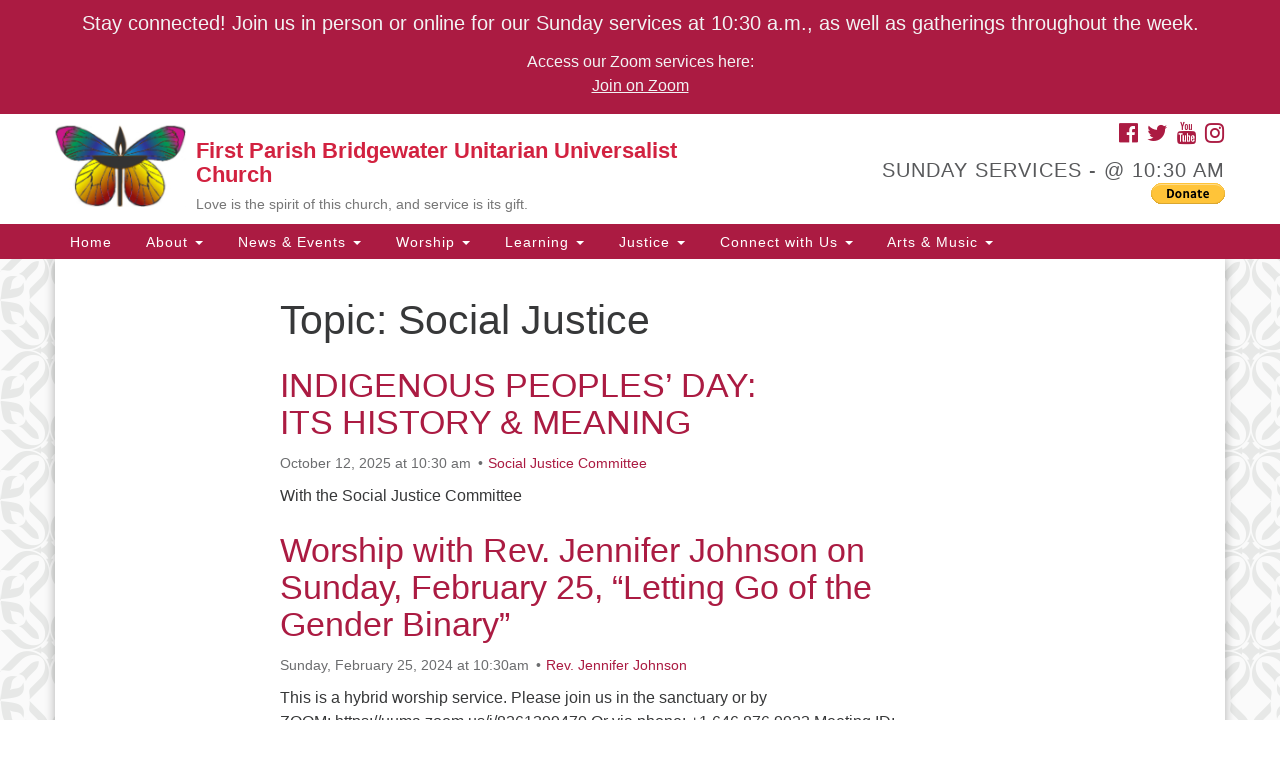

--- FILE ---
content_type: text/html; charset=UTF-8
request_url: https://fpuubridgewater.org/topic/social-justice/
body_size: 13855
content:
<!doctype html>
<html lang="en-US">
<head>
	<meta charset="UTF-8" />
	<meta name="viewport" content="width=device-width, initial-scale=1" />
	<link rel="profile" href="https://gmpg.org/xfn/11" />
	<meta name='robots' content='index, follow, max-image-preview:large, max-snippet:-1, max-video-preview:-1' />
	<style>img:is([sizes="auto" i], [sizes^="auto," i]) { contain-intrinsic-size: 3000px 1500px }</style>
	
	<!-- This site is optimized with the Yoast SEO plugin v26.8 - https://yoast.com/product/yoast-seo-wordpress/ -->
	<title>Social Justice Archives - First Parish Bridgewater Unitarian Universalist Church</title>
	<link rel="canonical" href="https://fpuubridgewater.org/topic/social-justice/" />
	<link rel="next" href="https://fpuubridgewater.org/topic/social-justice/page/2/" />
	<meta property="og:locale" content="en_US" />
	<meta property="og:type" content="article" />
	<meta property="og:title" content="Social Justice Archives - First Parish Bridgewater Unitarian Universalist Church" />
	<meta property="og:url" content="https://fpuubridgewater.org/topic/social-justice/" />
	<meta property="og:site_name" content="First Parish Bridgewater Unitarian Universalist Church" />
	<meta name="twitter:card" content="summary_large_image" />
	<meta name="twitter:site" content="@FPbwaterUU" />
	<script type="application/ld+json" class="yoast-schema-graph">{"@context":"https://schema.org","@graph":[{"@type":"CollectionPage","@id":"https://fpuubridgewater.org/topic/social-justice/","url":"https://fpuubridgewater.org/topic/social-justice/","name":"Social Justice Archives - First Parish Bridgewater Unitarian Universalist Church","isPartOf":{"@id":"https://fpuubridgewater.org/#website"},"breadcrumb":{"@id":"https://fpuubridgewater.org/topic/social-justice/#breadcrumb"},"inLanguage":"en-US"},{"@type":"BreadcrumbList","@id":"https://fpuubridgewater.org/topic/social-justice/#breadcrumb","itemListElement":[{"@type":"ListItem","position":1,"name":"Home","item":"https://fpuubridgewater.org/"},{"@type":"ListItem","position":2,"name":"Social Justice"}]},{"@type":"WebSite","@id":"https://fpuubridgewater.org/#website","url":"https://fpuubridgewater.org/","name":"First Parish Bridgewater Unitarian Universalist Church","description":"Love is the spirit of this church, and service is its gift.","potentialAction":[{"@type":"SearchAction","target":{"@type":"EntryPoint","urlTemplate":"https://fpuubridgewater.org/?s={search_term_string}"},"query-input":{"@type":"PropertyValueSpecification","valueRequired":true,"valueName":"search_term_string"}}],"inLanguage":"en-US"}]}</script>
	<!-- / Yoast SEO plugin. -->


<link rel='dns-prefetch' href='//secure.gravatar.com' />
<link rel='dns-prefetch' href='//stats.wp.com' />
<link rel='dns-prefetch' href='//maxcdn.bootstrapcdn.com' />
<link rel='dns-prefetch' href='//v0.wordpress.com' />
<link rel='preconnect' href='//i0.wp.com' />
<link rel='preconnect' href='//c0.wp.com' />
<link rel="alternate" type="application/rss+xml" title="First Parish Bridgewater Unitarian Universalist Church &raquo; Feed" href="https://fpuubridgewater.org/feed/" />
<link rel="alternate" type="application/rss+xml" title="First Parish Bridgewater Unitarian Universalist Church &raquo; Comments Feed" href="https://fpuubridgewater.org/comments/feed/" />
<link rel="alternate" type="application/rss+xml" title="First Parish Bridgewater Unitarian Universalist Church &raquo; Social Justice Topic Feed" href="https://fpuubridgewater.org/topic/social-justice/feed/" />
<script type="text/javascript">
/* <![CDATA[ */
window._wpemojiSettings = {"baseUrl":"https:\/\/s.w.org\/images\/core\/emoji\/16.0.1\/72x72\/","ext":".png","svgUrl":"https:\/\/s.w.org\/images\/core\/emoji\/16.0.1\/svg\/","svgExt":".svg","source":{"concatemoji":"https:\/\/fpuubridgewater.org\/wp-includes\/js\/wp-emoji-release.min.js?ver=6.8.3"}};
/*! This file is auto-generated */
!function(s,n){var o,i,e;function c(e){try{var t={supportTests:e,timestamp:(new Date).valueOf()};sessionStorage.setItem(o,JSON.stringify(t))}catch(e){}}function p(e,t,n){e.clearRect(0,0,e.canvas.width,e.canvas.height),e.fillText(t,0,0);var t=new Uint32Array(e.getImageData(0,0,e.canvas.width,e.canvas.height).data),a=(e.clearRect(0,0,e.canvas.width,e.canvas.height),e.fillText(n,0,0),new Uint32Array(e.getImageData(0,0,e.canvas.width,e.canvas.height).data));return t.every(function(e,t){return e===a[t]})}function u(e,t){e.clearRect(0,0,e.canvas.width,e.canvas.height),e.fillText(t,0,0);for(var n=e.getImageData(16,16,1,1),a=0;a<n.data.length;a++)if(0!==n.data[a])return!1;return!0}function f(e,t,n,a){switch(t){case"flag":return n(e,"\ud83c\udff3\ufe0f\u200d\u26a7\ufe0f","\ud83c\udff3\ufe0f\u200b\u26a7\ufe0f")?!1:!n(e,"\ud83c\udde8\ud83c\uddf6","\ud83c\udde8\u200b\ud83c\uddf6")&&!n(e,"\ud83c\udff4\udb40\udc67\udb40\udc62\udb40\udc65\udb40\udc6e\udb40\udc67\udb40\udc7f","\ud83c\udff4\u200b\udb40\udc67\u200b\udb40\udc62\u200b\udb40\udc65\u200b\udb40\udc6e\u200b\udb40\udc67\u200b\udb40\udc7f");case"emoji":return!a(e,"\ud83e\udedf")}return!1}function g(e,t,n,a){var r="undefined"!=typeof WorkerGlobalScope&&self instanceof WorkerGlobalScope?new OffscreenCanvas(300,150):s.createElement("canvas"),o=r.getContext("2d",{willReadFrequently:!0}),i=(o.textBaseline="top",o.font="600 32px Arial",{});return e.forEach(function(e){i[e]=t(o,e,n,a)}),i}function t(e){var t=s.createElement("script");t.src=e,t.defer=!0,s.head.appendChild(t)}"undefined"!=typeof Promise&&(o="wpEmojiSettingsSupports",i=["flag","emoji"],n.supports={everything:!0,everythingExceptFlag:!0},e=new Promise(function(e){s.addEventListener("DOMContentLoaded",e,{once:!0})}),new Promise(function(t){var n=function(){try{var e=JSON.parse(sessionStorage.getItem(o));if("object"==typeof e&&"number"==typeof e.timestamp&&(new Date).valueOf()<e.timestamp+604800&&"object"==typeof e.supportTests)return e.supportTests}catch(e){}return null}();if(!n){if("undefined"!=typeof Worker&&"undefined"!=typeof OffscreenCanvas&&"undefined"!=typeof URL&&URL.createObjectURL&&"undefined"!=typeof Blob)try{var e="postMessage("+g.toString()+"("+[JSON.stringify(i),f.toString(),p.toString(),u.toString()].join(",")+"));",a=new Blob([e],{type:"text/javascript"}),r=new Worker(URL.createObjectURL(a),{name:"wpTestEmojiSupports"});return void(r.onmessage=function(e){c(n=e.data),r.terminate(),t(n)})}catch(e){}c(n=g(i,f,p,u))}t(n)}).then(function(e){for(var t in e)n.supports[t]=e[t],n.supports.everything=n.supports.everything&&n.supports[t],"flag"!==t&&(n.supports.everythingExceptFlag=n.supports.everythingExceptFlag&&n.supports[t]);n.supports.everythingExceptFlag=n.supports.everythingExceptFlag&&!n.supports.flag,n.DOMReady=!1,n.readyCallback=function(){n.DOMReady=!0}}).then(function(){return e}).then(function(){var e;n.supports.everything||(n.readyCallback(),(e=n.source||{}).concatemoji?t(e.concatemoji):e.wpemoji&&e.twemoji&&(t(e.twemoji),t(e.wpemoji)))}))}((window,document),window._wpemojiSettings);
/* ]]> */
</script>
<style id='wp-emoji-styles-inline-css' type='text/css'>

	img.wp-smiley, img.emoji {
		display: inline !important;
		border: none !important;
		box-shadow: none !important;
		height: 1em !important;
		width: 1em !important;
		margin: 0 0.07em !important;
		vertical-align: -0.1em !important;
		background: none !important;
		padding: 0 !important;
	}
</style>
<link rel='stylesheet' id='wp-block-library-css' href='https://c0.wp.com/c/6.8.3/wp-includes/css/dist/block-library/style.min.css' type='text/css' media='all' />
<style id='classic-theme-styles-inline-css' type='text/css'>
/*! This file is auto-generated */
.wp-block-button__link{color:#fff;background-color:#32373c;border-radius:9999px;box-shadow:none;text-decoration:none;padding:calc(.667em + 2px) calc(1.333em + 2px);font-size:1.125em}.wp-block-file__button{background:#32373c;color:#fff;text-decoration:none}
</style>
<link rel='stylesheet' id='mediaelement-css' href='https://c0.wp.com/c/6.8.3/wp-includes/js/mediaelement/mediaelementplayer-legacy.min.css' type='text/css' media='all' />
<link rel='stylesheet' id='wp-mediaelement-css' href='https://c0.wp.com/c/6.8.3/wp-includes/js/mediaelement/wp-mediaelement.min.css' type='text/css' media='all' />
<style id='jetpack-sharing-buttons-style-inline-css' type='text/css'>
.jetpack-sharing-buttons__services-list{display:flex;flex-direction:row;flex-wrap:wrap;gap:0;list-style-type:none;margin:5px;padding:0}.jetpack-sharing-buttons__services-list.has-small-icon-size{font-size:12px}.jetpack-sharing-buttons__services-list.has-normal-icon-size{font-size:16px}.jetpack-sharing-buttons__services-list.has-large-icon-size{font-size:24px}.jetpack-sharing-buttons__services-list.has-huge-icon-size{font-size:36px}@media print{.jetpack-sharing-buttons__services-list{display:none!important}}.editor-styles-wrapper .wp-block-jetpack-sharing-buttons{gap:0;padding-inline-start:0}ul.jetpack-sharing-buttons__services-list.has-background{padding:1.25em 2.375em}
</style>
<style id='global-styles-inline-css' type='text/css'>
:root{--wp--preset--aspect-ratio--square: 1;--wp--preset--aspect-ratio--4-3: 4/3;--wp--preset--aspect-ratio--3-4: 3/4;--wp--preset--aspect-ratio--3-2: 3/2;--wp--preset--aspect-ratio--2-3: 2/3;--wp--preset--aspect-ratio--16-9: 16/9;--wp--preset--aspect-ratio--9-16: 9/16;--wp--preset--color--black: #000000;--wp--preset--color--cyan-bluish-gray: #abb8c3;--wp--preset--color--white: #ffffff;--wp--preset--color--pale-pink: #f78da7;--wp--preset--color--vivid-red: #cf2e2e;--wp--preset--color--luminous-vivid-orange: #ff6900;--wp--preset--color--luminous-vivid-amber: #fcb900;--wp--preset--color--light-green-cyan: #7bdcb5;--wp--preset--color--vivid-green-cyan: #00d084;--wp--preset--color--pale-cyan-blue: #8ed1fc;--wp--preset--color--vivid-cyan-blue: #0693e3;--wp--preset--color--vivid-purple: #9b51e0;--wp--preset--gradient--vivid-cyan-blue-to-vivid-purple: linear-gradient(135deg,rgba(6,147,227,1) 0%,rgb(155,81,224) 100%);--wp--preset--gradient--light-green-cyan-to-vivid-green-cyan: linear-gradient(135deg,rgb(122,220,180) 0%,rgb(0,208,130) 100%);--wp--preset--gradient--luminous-vivid-amber-to-luminous-vivid-orange: linear-gradient(135deg,rgba(252,185,0,1) 0%,rgba(255,105,0,1) 100%);--wp--preset--gradient--luminous-vivid-orange-to-vivid-red: linear-gradient(135deg,rgba(255,105,0,1) 0%,rgb(207,46,46) 100%);--wp--preset--gradient--very-light-gray-to-cyan-bluish-gray: linear-gradient(135deg,rgb(238,238,238) 0%,rgb(169,184,195) 100%);--wp--preset--gradient--cool-to-warm-spectrum: linear-gradient(135deg,rgb(74,234,220) 0%,rgb(151,120,209) 20%,rgb(207,42,186) 40%,rgb(238,44,130) 60%,rgb(251,105,98) 80%,rgb(254,248,76) 100%);--wp--preset--gradient--blush-light-purple: linear-gradient(135deg,rgb(255,206,236) 0%,rgb(152,150,240) 100%);--wp--preset--gradient--blush-bordeaux: linear-gradient(135deg,rgb(254,205,165) 0%,rgb(254,45,45) 50%,rgb(107,0,62) 100%);--wp--preset--gradient--luminous-dusk: linear-gradient(135deg,rgb(255,203,112) 0%,rgb(199,81,192) 50%,rgb(65,88,208) 100%);--wp--preset--gradient--pale-ocean: linear-gradient(135deg,rgb(255,245,203) 0%,rgb(182,227,212) 50%,rgb(51,167,181) 100%);--wp--preset--gradient--electric-grass: linear-gradient(135deg,rgb(202,248,128) 0%,rgb(113,206,126) 100%);--wp--preset--gradient--midnight: linear-gradient(135deg,rgb(2,3,129) 0%,rgb(40,116,252) 100%);--wp--preset--font-size--small: 13px;--wp--preset--font-size--medium: 20px;--wp--preset--font-size--large: 36px;--wp--preset--font-size--x-large: 42px;--wp--preset--spacing--20: 0.44rem;--wp--preset--spacing--30: 0.67rem;--wp--preset--spacing--40: 1rem;--wp--preset--spacing--50: 1.5rem;--wp--preset--spacing--60: 2.25rem;--wp--preset--spacing--70: 3.38rem;--wp--preset--spacing--80: 5.06rem;--wp--preset--shadow--natural: 6px 6px 9px rgba(0, 0, 0, 0.2);--wp--preset--shadow--deep: 12px 12px 50px rgba(0, 0, 0, 0.4);--wp--preset--shadow--sharp: 6px 6px 0px rgba(0, 0, 0, 0.2);--wp--preset--shadow--outlined: 6px 6px 0px -3px rgba(255, 255, 255, 1), 6px 6px rgba(0, 0, 0, 1);--wp--preset--shadow--crisp: 6px 6px 0px rgba(0, 0, 0, 1);}:where(.is-layout-flex){gap: 0.5em;}:where(.is-layout-grid){gap: 0.5em;}body .is-layout-flex{display: flex;}.is-layout-flex{flex-wrap: wrap;align-items: center;}.is-layout-flex > :is(*, div){margin: 0;}body .is-layout-grid{display: grid;}.is-layout-grid > :is(*, div){margin: 0;}:where(.wp-block-columns.is-layout-flex){gap: 2em;}:where(.wp-block-columns.is-layout-grid){gap: 2em;}:where(.wp-block-post-template.is-layout-flex){gap: 1.25em;}:where(.wp-block-post-template.is-layout-grid){gap: 1.25em;}.has-black-color{color: var(--wp--preset--color--black) !important;}.has-cyan-bluish-gray-color{color: var(--wp--preset--color--cyan-bluish-gray) !important;}.has-white-color{color: var(--wp--preset--color--white) !important;}.has-pale-pink-color{color: var(--wp--preset--color--pale-pink) !important;}.has-vivid-red-color{color: var(--wp--preset--color--vivid-red) !important;}.has-luminous-vivid-orange-color{color: var(--wp--preset--color--luminous-vivid-orange) !important;}.has-luminous-vivid-amber-color{color: var(--wp--preset--color--luminous-vivid-amber) !important;}.has-light-green-cyan-color{color: var(--wp--preset--color--light-green-cyan) !important;}.has-vivid-green-cyan-color{color: var(--wp--preset--color--vivid-green-cyan) !important;}.has-pale-cyan-blue-color{color: var(--wp--preset--color--pale-cyan-blue) !important;}.has-vivid-cyan-blue-color{color: var(--wp--preset--color--vivid-cyan-blue) !important;}.has-vivid-purple-color{color: var(--wp--preset--color--vivid-purple) !important;}.has-black-background-color{background-color: var(--wp--preset--color--black) !important;}.has-cyan-bluish-gray-background-color{background-color: var(--wp--preset--color--cyan-bluish-gray) !important;}.has-white-background-color{background-color: var(--wp--preset--color--white) !important;}.has-pale-pink-background-color{background-color: var(--wp--preset--color--pale-pink) !important;}.has-vivid-red-background-color{background-color: var(--wp--preset--color--vivid-red) !important;}.has-luminous-vivid-orange-background-color{background-color: var(--wp--preset--color--luminous-vivid-orange) !important;}.has-luminous-vivid-amber-background-color{background-color: var(--wp--preset--color--luminous-vivid-amber) !important;}.has-light-green-cyan-background-color{background-color: var(--wp--preset--color--light-green-cyan) !important;}.has-vivid-green-cyan-background-color{background-color: var(--wp--preset--color--vivid-green-cyan) !important;}.has-pale-cyan-blue-background-color{background-color: var(--wp--preset--color--pale-cyan-blue) !important;}.has-vivid-cyan-blue-background-color{background-color: var(--wp--preset--color--vivid-cyan-blue) !important;}.has-vivid-purple-background-color{background-color: var(--wp--preset--color--vivid-purple) !important;}.has-black-border-color{border-color: var(--wp--preset--color--black) !important;}.has-cyan-bluish-gray-border-color{border-color: var(--wp--preset--color--cyan-bluish-gray) !important;}.has-white-border-color{border-color: var(--wp--preset--color--white) !important;}.has-pale-pink-border-color{border-color: var(--wp--preset--color--pale-pink) !important;}.has-vivid-red-border-color{border-color: var(--wp--preset--color--vivid-red) !important;}.has-luminous-vivid-orange-border-color{border-color: var(--wp--preset--color--luminous-vivid-orange) !important;}.has-luminous-vivid-amber-border-color{border-color: var(--wp--preset--color--luminous-vivid-amber) !important;}.has-light-green-cyan-border-color{border-color: var(--wp--preset--color--light-green-cyan) !important;}.has-vivid-green-cyan-border-color{border-color: var(--wp--preset--color--vivid-green-cyan) !important;}.has-pale-cyan-blue-border-color{border-color: var(--wp--preset--color--pale-cyan-blue) !important;}.has-vivid-cyan-blue-border-color{border-color: var(--wp--preset--color--vivid-cyan-blue) !important;}.has-vivid-purple-border-color{border-color: var(--wp--preset--color--vivid-purple) !important;}.has-vivid-cyan-blue-to-vivid-purple-gradient-background{background: var(--wp--preset--gradient--vivid-cyan-blue-to-vivid-purple) !important;}.has-light-green-cyan-to-vivid-green-cyan-gradient-background{background: var(--wp--preset--gradient--light-green-cyan-to-vivid-green-cyan) !important;}.has-luminous-vivid-amber-to-luminous-vivid-orange-gradient-background{background: var(--wp--preset--gradient--luminous-vivid-amber-to-luminous-vivid-orange) !important;}.has-luminous-vivid-orange-to-vivid-red-gradient-background{background: var(--wp--preset--gradient--luminous-vivid-orange-to-vivid-red) !important;}.has-very-light-gray-to-cyan-bluish-gray-gradient-background{background: var(--wp--preset--gradient--very-light-gray-to-cyan-bluish-gray) !important;}.has-cool-to-warm-spectrum-gradient-background{background: var(--wp--preset--gradient--cool-to-warm-spectrum) !important;}.has-blush-light-purple-gradient-background{background: var(--wp--preset--gradient--blush-light-purple) !important;}.has-blush-bordeaux-gradient-background{background: var(--wp--preset--gradient--blush-bordeaux) !important;}.has-luminous-dusk-gradient-background{background: var(--wp--preset--gradient--luminous-dusk) !important;}.has-pale-ocean-gradient-background{background: var(--wp--preset--gradient--pale-ocean) !important;}.has-electric-grass-gradient-background{background: var(--wp--preset--gradient--electric-grass) !important;}.has-midnight-gradient-background{background: var(--wp--preset--gradient--midnight) !important;}.has-small-font-size{font-size: var(--wp--preset--font-size--small) !important;}.has-medium-font-size{font-size: var(--wp--preset--font-size--medium) !important;}.has-large-font-size{font-size: var(--wp--preset--font-size--large) !important;}.has-x-large-font-size{font-size: var(--wp--preset--font-size--x-large) !important;}
:where(.wp-block-post-template.is-layout-flex){gap: 1.25em;}:where(.wp-block-post-template.is-layout-grid){gap: 1.25em;}
:where(.wp-block-columns.is-layout-flex){gap: 2em;}:where(.wp-block-columns.is-layout-grid){gap: 2em;}
:root :where(.wp-block-pullquote){font-size: 1.5em;line-height: 1.6;}
</style>
<link rel='stylesheet' id='events-manager-css' href='https://fpuubridgewater.org/wp-content/plugins/events-manager/includes/css/events-manager.min.css?ver=7.2.3.1' type='text/css' media='all' />
<link rel='stylesheet' id='staffer-css' href='https://fpuubridgewater.org/wp-content/plugins/staffer/public/css/staffer-styles.css?ver=2.1.0' type='text/css' media='all' />
<link rel='stylesheet' id='dashicons-css' href='https://c0.wp.com/c/6.8.3/wp-includes/css/dashicons.min.css' type='text/css' media='all' />
<link rel='stylesheet' id='wp-components-css' href='https://c0.wp.com/c/6.8.3/wp-includes/css/dist/components/style.min.css' type='text/css' media='all' />
<link rel='stylesheet' id='godaddy-styles-css' href='https://fpuubridgewater.org/wp-content/mu-plugins/vendor/wpex/godaddy-launch/includes/Dependencies/GoDaddy/Styles/build/latest.css?ver=2.0.2' type='text/css' media='all' />
<link rel='stylesheet' id='wp-fullcalendar-css' href='https://fpuubridgewater.org/wp-content/plugins/wp-fullcalendar/includes/css/main.css?ver=1.6' type='text/css' media='all' />
<link rel='stylesheet' id='wp-fullcalendar-tippy-light-border-css' href='https://fpuubridgewater.org/wp-content/plugins/wp-fullcalendar/includes/css/tippy/light-border.css?ver=1.6' type='text/css' media='all' />
<link rel='stylesheet' id='jquery-ui-css' href='https://fpuubridgewater.org/wp-content/plugins/wp-fullcalendar/includes/css/jquery-ui/humanity/jquery-ui.min.css?ver=1.6' type='text/css' media='all' />
<link rel='stylesheet' id='jquery-ui-theme-css' href='https://fpuubridgewater.org/wp-content/plugins/wp-fullcalendar/includes/css/jquery-ui/humanity/theme.css?ver=1.6' type='text/css' media='all' />
<link rel='stylesheet' id='font-awesome-css' href='//maxcdn.bootstrapcdn.com/font-awesome/4.7.0/css/font-awesome.min.css?ver=4.7.0' type='text/css' media='all' />
<link rel='stylesheet' id='uuatheme-style-css' href='https://fpuubridgewater.org/wp-content/themes/uua-congregation/style.css?ver=1.4.0' type='text/css' media='all' />
<link rel='stylesheet' id='ics-calendar-css' href='https://fpuubridgewater.org/wp-content/plugins/ics-calendar/assets/style.min.css?ver=12.0.3.1' type='text/css' media='all' />
<script type="text/javascript" src="https://c0.wp.com/c/6.8.3/wp-includes/js/tinymce/tinymce.min.js" id="wp-tinymce-root-js"></script>
<script type="text/javascript" src="https://c0.wp.com/c/6.8.3/wp-includes/js/tinymce/plugins/compat3x/plugin.min.js" id="wp-tinymce-js"></script>
<script type="text/javascript" src="https://c0.wp.com/c/6.8.3/wp-includes/js/jquery/jquery.min.js" id="jquery-core-js"></script>
<script type="text/javascript" src="https://c0.wp.com/c/6.8.3/wp-includes/js/jquery/jquery-migrate.min.js" id="jquery-migrate-js"></script>
<script type="text/javascript" id="staffer-js-extra">
/* <![CDATA[ */
var cwStaffer = {"plugin_path":"https:\/\/fpuubridgewater.org\/wp-content\/plugins\/staffer\/public\/"};
/* ]]> */
</script>
<script type="text/javascript" src="https://fpuubridgewater.org/wp-content/plugins/staffer/public/js/staffer-scripts.js?ver=2.1.0" id="staffer-js"></script>
<script type="text/javascript" src="https://c0.wp.com/c/6.8.3/wp-includes/js/jquery/ui/core.min.js" id="jquery-ui-core-js"></script>
<script type="text/javascript" src="https://c0.wp.com/c/6.8.3/wp-includes/js/jquery/ui/menu.min.js" id="jquery-ui-menu-js"></script>
<script type="text/javascript" src="https://c0.wp.com/c/6.8.3/wp-includes/js/jquery/ui/selectmenu.min.js" id="jquery-ui-selectmenu-js"></script>
<script type="text/javascript" src="https://c0.wp.com/c/6.8.3/wp-includes/js/jquery/ui/tooltip.min.js" id="jquery-ui-tooltip-js"></script>
<script type="text/javascript" src="https://c0.wp.com/c/6.8.3/wp-includes/js/dist/vendor/moment.min.js" id="moment-js"></script>
<script type="text/javascript" id="moment-js-after">
/* <![CDATA[ */
moment.updateLocale( 'en_US', {"months":["January","February","March","April","May","June","July","August","September","October","November","December"],"monthsShort":["Jan","Feb","Mar","Apr","May","Jun","Jul","Aug","Sep","Oct","Nov","Dec"],"weekdays":["Sunday","Monday","Tuesday","Wednesday","Thursday","Friday","Saturday"],"weekdaysShort":["Sun","Mon","Tue","Wed","Thu","Fri","Sat"],"week":{"dow":0},"longDateFormat":{"LT":"g:i a","LTS":null,"L":null,"LL":"F j, Y","LLL":"F j, Y g:i a","LLLL":null}} );
/* ]]> */
</script>
<script type="text/javascript" id="wp-fullcalendar-js-extra">
/* <![CDATA[ */
var WPFC = {"ajaxurl":"https:\/\/fpuubridgewater.org\/wp-admin\/admin-ajax.php?action=WP_FullCalendar","firstDay":"0","wpfc_theme":"jquery-ui","wpfc_limit":"4","wpfc_limit_txt":"more ...","timeFormat":"","defaultView":"month","weekends":"true","header":{"left":"prev,next today","center":"title","right":"month,basicWeek,agendaDay"},"wpfc_qtips":"1","tippy_theme":"light-border","tippy_placement":"bottom","tippy_loading":"Loading..."};
/* ]]> */
</script>
<script type="text/javascript" src="https://fpuubridgewater.org/wp-content/plugins/wp-fullcalendar/includes/js/main.js?ver=1.6" id="wp-fullcalendar-js"></script>
<link rel="https://api.w.org/" href="https://fpuubridgewater.org/wp-json/" /><link rel="alternate" title="JSON" type="application/json" href="https://fpuubridgewater.org/wp-json/wp/v2/uu_service_topics/198" /><link rel="EditURI" type="application/rsd+xml" title="RSD" href="https://fpuubridgewater.org/xmlrpc.php?rsd" />
<meta name="generator" content="WordPress 6.8.3" />
<meta name="cdp-version" content="1.5.0" />
		<!-- GA Google Analytics @ https://m0n.co/ga -->
		<script async src="https://www.googletagmanager.com/gtag/js?id=UA-115397934-1"></script>
		<script>
			window.dataLayer = window.dataLayer || [];
			function gtag(){dataLayer.push(arguments);}
			gtag('js', new Date());
			gtag('config', 'UA-115397934-1');
		</script>

		<style>img#wpstats{display:none}</style>
		<style type="text/css">.uuatheme_map_canvas{color:black}.uuatheme_map_canvas img{max-width:none;}</style><link rel="icon" href="https://i0.wp.com/fpuubridgewater.org/wp-content/uploads/2015/10/cropped-big-chaliceC1-e1474253025436.jpg?fit=32%2C32&#038;ssl=1" sizes="32x32" />
<link rel="icon" href="https://i0.wp.com/fpuubridgewater.org/wp-content/uploads/2015/10/cropped-big-chaliceC1-e1474253025436.jpg?fit=192%2C192&#038;ssl=1" sizes="192x192" />
<link rel="apple-touch-icon" href="https://i0.wp.com/fpuubridgewater.org/wp-content/uploads/2015/10/cropped-big-chaliceC1-e1474253025436.jpg?fit=180%2C180&#038;ssl=1" />
<meta name="msapplication-TileImage" content="https://i0.wp.com/fpuubridgewater.org/wp-content/uploads/2015/10/cropped-big-chaliceC1-e1474253025436.jpg?fit=270%2C270&#038;ssl=1" />
		<style type="text/css" id="wp-custom-css">
			/*
You can add your own CSS here.

Click the help icon above to learn more.
*/
.navbar-default .navbar-nav > .dropdown > a .caret {
  border-top-color: #FFFFFF;
	border-bottom-color: #FFFFFF;
}

.site-title {
	font-size: 16px;}

.site-description {
	font-size: 16px;}

body.grey-red .home-widget-2 .upcomingservice_widget ul li a {
  background: chocolate;
}

.header-text-field {
	margin-top: 0px;}

.fc-title  {
	color:darkslategray;}

.fc-time  {
	color:darkslategray;}

.col-sm-4.home-feature #text-5  {
	 border-right: chocolate;
   border-width: thin;
   border: solid;
}
.site-notice {
	background-color: #ab1b42;
	color:#F2F3F4;
	text-align:center;
}		</style>
		<style id="kirki-inline-styles"></style></head>
<body class="archive tax-uu_service_topics term-social-justice term-198 wp-theme-uua-congregation metaslider-plugin grey-red">

<div id="skip"><a href="#content">Skip to content</a></div>


<div class="site-notice">
	<div class="container">

		<h4>Stay connected! Join us in person or online for our Sunday services at 10:30 a.m., as well as gatherings throughout the week.</h4>
<p>Access our Zoom services here:<br /><a style="color: #f2f3f4;text-decoration: underline" href="https://bit.ly/3BUA0x4">Join on Zoom</a></p>
	</div>
</div>



<div class="row slide-search">
	<div class="container">
		<div class="sitesearch">
			
<form role="search" method="get" class="search-form form-inline" action="https://fpuubridgewater.org/">
	<label class="sr-only" for="search-form-697a7415c31b5">
		<span>Search for:</span>
	</label>
	<div class="input-group">
		<input type="search" id="search-form-697a7415c31b5" class="search-field form-control" placeholder="Search &hellip;" value="" name="s" />
		<span class="input-group-btn">
			<button type="submit" class="search-submit btn btn-default">Search</button>
		</span>
	</div>
</form>

		</div>
	</div>
</div>


<div class="row slide-location">
	<div class="container">
		<div class="col-md-1"></div>
		<div class="col-md-7">
			<span class="sr-only">Google Map</span>
			Something went wrong while retrieving your map.		</div>
		<section id="block-10" class="widget col-md-3 widget_block"><a href="https://fpuubridgewater.org/small-group-ministry/donate/"><img decoding="async" src="https://fpuubridgewater.org/wp-content/uploads/2020/09/5895ceb2cba9841eabab60711.png" width="200" height="56" border="0" alt="donate online"></a>
<p></p>
<p>
	<a href="https://fpuubridgewater.org/members-content/"><strong>Members Only Content</strong></a>
</p></section>
		<div class="col-md-1"></div>
	</div>
</div>

<div class="row masthead-header">
	<div class="container">
		<div class="col-md-7 logo-area">
			<a class="navbar-brand" rel="home" href="https://fpuubridgewater.org/">
<!-- llessner commenting out delivered logo
				<img src="https://fpuubridgewater.org/wp-content/themes/uua-congregation/assets/images/uuachalice_gradient.png" alt="UUA Logo" class="default-logo">-->
<!-- start fp logo llessner -->
			<img class="default-logo" src="https://fpuubridgewater.org/wp-content/uploads/2017/01/FPLogo.jpg" alt="FP Logo" />
<!-- end fp logo -->

				<div class="site-title" >
					<h1>First Parish Bridgewater Unitarian Universalist Church</h1>
					<span class="site-description">Love is the spirit of this church, and service is its gift.</span>				</div>
			</a>
		</div>
		<div class="col-md-5 header-right">

			<div class="social-media-links"><a href="https://www.facebook.com/FPbwaterUU/"><i class="fa fa-facebook-official fa-2x"></i><span class="sr-only">Facebook</span></a> <a href="https://twitter.com/FPbwaterUU"><i class="fa fa-twitter fa-2x"></i><span class="sr-only">Twitter</span></a> <a href="https://www.youtube.com/@firstparishbridgewater5558"><i class="fa fa-youtube fa-2x"></i><span class="sr-only">YouTube</span></a> <a href="https://www.instagram.com/fpbwateruu/"><i class="fa fa-instagram fa-2x"></i><span class="sr-only">Instagram</span></a> </div>
			
			<div class="header-text-field"><h4>Sunday Services - @ 10:30 AM<br>
<a href="https://fpuubridgewater.breezechms.com/give/online"><img src="https://www.paypalobjects.com/en_US/i/btn/btn_donate_SM.gif" border="0" alt="PayPal - The safer, easier way to pay online!"></a></h4></div>
		</div>
	</div>
</div>

<header class="banner navbar navbar-default navbar-static-top" role="banner">
	<div class="container">
		<div class="navbar-header">
			<button type="button" class="navbar-toggle collapsed" data-toggle="collapse" data-target=".navbar-collapse">
				<span class="sr-only">Toggle navigation</span>
				<span>Menu <i class="fa fa-angle-down"></i></span>
			</button>
		</div>
		<nav class="collapse navbar-collapse" role="navigation">
			<span class="sr-only">Main Navigation</span>
			<div class="menu-main-menu-container"><ul id="menu-main-menu" class="nav navbar-nav"><li id="menu-item-2707" class="menu-item menu-item-type-custom menu-item-object-custom menu-item-2707"><a title="Home" href="/">Home</a></li>
<li id="menu-item-3263" class="menu-item menu-item-type-custom menu-item-object-custom menu-item-has-children menu-item-3263 dropdown"><a title="About" href="#" data-toggle="dropdown" class="dropdown-toggle" aria-haspopup="true"><span class="glyphicon Open/Close About Us Menu"></span>&nbsp;About <span class="caret"></span></a>
<ul role="menu" class=" dropdown-menu">
	<li id="menu-item-2632" class="menu-item menu-item-type-post_type menu-item-object-page menu-item-2632"><a title="About Us" href="https://fpuubridgewater.org/about-us/">About Us</a></li>
	<li id="menu-item-2639" class="menu-item menu-item-type-post_type menu-item-object-page menu-item-2639"><a title="Our Beliefs" href="https://fpuubridgewater.org/about-us/our-beliefs/">Our Beliefs</a></li>
	<li id="menu-item-2644" class="menu-item menu-item-type-post_type menu-item-object-page menu-item-2644"><a title="Our Mission &amp; Vision" href="https://fpuubridgewater.org/about-us/our-mission-and-vision/">Our Mission &#038; Vision</a></li>
	<li id="menu-item-2812" class="menu-item menu-item-type-custom menu-item-object-custom menu-item-2812"><a title="Our Minister &amp; Staff" href="/staff-2/">Our Minister &#038; Staff</a></li>
	<li id="menu-item-2640" class="menu-item menu-item-type-post_type menu-item-object-page menu-item-2640"><a title="Our Elected Leaders" href="https://fpuubridgewater.org/about-us/our-elected-leaders/">Our Elected Leaders</a></li>
	<li id="menu-item-2638" class="menu-item menu-item-type-post_type menu-item-object-page menu-item-2638"><a title="An LGBTQ Welcoming Congregation" href="https://fpuubridgewater.org/justice/an-lgbtq-welcome-congregation/">An LGBTQ Welcoming Congregation</a></li>
	<li id="menu-item-2637" class="menu-item menu-item-type-post_type menu-item-object-page menu-item-2637"><a title="A Green Sanctuary" href="https://fpuubridgewater.org/about-us/a-green-sanctuary/">A Green Sanctuary</a></li>
	<li id="menu-item-2630" class="menu-item menu-item-type-post_type menu-item-object-page menu-item-2630"><a title="Location &amp; Accessibility" href="https://fpuubridgewater.org/about-us/location/">Location &#038; Accessibility</a></li>
	<li id="menu-item-14601" class="menu-item menu-item-type-post_type menu-item-object-page menu-item-14601"><a title="Student Parking &amp; Space Rental" href="https://fpuubridgewater.org/about-us/location/space-rental-and-parking/">Student Parking &#038; Space Rental</a></li>
</ul>
</li>
<li id="menu-item-2545" class="menu-item menu-item-type-custom menu-item-object-custom menu-item-has-children menu-item-2545 dropdown"><a title="News &amp; Events" href="#" data-toggle="dropdown" class="dropdown-toggle" aria-haspopup="true"><span class="glyphicon Open/Close News Menu"></span>&nbsp;News &#038; Events <span class="caret"></span></a>
<ul role="menu" class=" dropdown-menu">
	<li id="menu-item-13500" class="menu-item menu-item-type-custom menu-item-object-custom menu-item-13500"><a title="Full Event Calendar" href="https://fpuubridgewater.org/events/">Full Event Calendar</a></li>
</ul>
</li>
<li id="menu-item-2446" class="menu-item menu-item-type-custom menu-item-object-custom menu-item-has-children menu-item-2446 dropdown"><a title="Worship" href="#" data-toggle="dropdown" class="dropdown-toggle" aria-haspopup="true"><span class="glyphicon Open/Close Worship Menu"></span>&nbsp;Worship <span class="caret"></span></a>
<ul role="menu" class=" dropdown-menu">
	<li id="menu-item-2473" class="menu-item menu-item-type-post_type menu-item-object-page menu-item-2473"><a title="About Worship" href="https://fpuubridgewater.org/worship/">About Worship</a></li>
	<li id="menu-item-2505" class="menu-item menu-item-type-post_type menu-item-object-page menu-item-2505"><a title="Upcoming Worship Services" href="https://fpuubridgewater.org/worship/upcoming-worship-services/">Upcoming Worship Services</a></li>
	<li id="menu-item-14645" class="menu-item menu-item-type-post_type menu-item-object-page menu-item-14645"><a title="Our Past Worship Services" href="https://fpuubridgewater.org/past-worship-services-2/">Our Past Worship Services</a></li>
	<li id="menu-item-2504" class="menu-item menu-item-type-post_type menu-item-object-page menu-item-2504"><a title="What to Expect in Worship" href="https://fpuubridgewater.org/worship/what-to-expect-in-worship/">What to Expect in Worship</a></li>
</ul>
</li>
<li id="menu-item-2447" class="menu-item menu-item-type-custom menu-item-object-custom menu-item-has-children menu-item-2447 dropdown"><a title="Learning" href="#" data-toggle="dropdown" class="dropdown-toggle" aria-haspopup="true"><span class="glyphicon Open/Close Learning Menu"></span>&nbsp;Learning <span class="caret"></span></a>
<ul role="menu" class=" dropdown-menu">
	<li id="menu-item-2515" class="menu-item menu-item-type-post_type menu-item-object-page menu-item-2515"><a title="Family Chapel" href="https://fpuubridgewater.org/learning/family-chapel/">Family Chapel</a></li>
</ul>
</li>
<li id="menu-item-2448" class="menu-item menu-item-type-custom menu-item-object-custom menu-item-has-children menu-item-2448 dropdown"><a title="Justice" href="#" data-toggle="dropdown" class="dropdown-toggle" aria-haspopup="true"><span class="glyphicon Open/Close Justice Menu"></span>&nbsp;Justice <span class="caret"></span></a>
<ul role="menu" class=" dropdown-menu">
	<li id="menu-item-2471" class="menu-item menu-item-type-post_type menu-item-object-page menu-item-2471"><a title="Justice Overview" href="https://fpuubridgewater.org/justice/">Justice Overview</a></li>
	<li id="menu-item-2525" class="menu-item menu-item-type-post_type menu-item-object-page menu-item-2525"><a title="Social Justice Committee" href="https://fpuubridgewater.org/justice/social-justice/">Social Justice Committee</a></li>
	<li id="menu-item-2524" class="menu-item menu-item-type-post_type menu-item-object-page menu-item-2524"><a title="Green Sanctuary Committee" href="https://fpuubridgewater.org/justice/green-action/">Green Sanctuary Committee</a></li>
	<li id="menu-item-9473" class="menu-item menu-item-type-post_type menu-item-object-page menu-item-9473"><a title="Peace Committee" href="https://fpuubridgewater.org/justice/celebration-for-peace/">Peace Committee</a></li>
</ul>
</li>
<li id="menu-item-2549" class="menu-item menu-item-type-custom menu-item-object-custom menu-item-has-children menu-item-2549 dropdown"><a title="Connect with Us" href="#" data-toggle="dropdown" class="dropdown-toggle" aria-haspopup="true"><span class="glyphicon Open/Close Connection Menu"></span>&nbsp;Connect with Us <span class="caret"></span></a>
<ul role="menu" class=" dropdown-menu">
	<li id="menu-item-12533" class="menu-item menu-item-type-post_type menu-item-object-page menu-item-12533"><a title="Contact / Visit Us" href="https://fpuubridgewater.org/about-us/contact-visit-us/">Contact / Visit Us</a></li>
	<li id="menu-item-2613" class="menu-item menu-item-type-post_type menu-item-object-page menu-item-2613"><a title="Visiting Us" href="https://fpuubridgewater.org/visiting-us/">Visiting Us</a></li>
	<li id="menu-item-2603" class="menu-item menu-item-type-post_type menu-item-object-page menu-item-2603"><a title="Caring Committee" href="https://fpuubridgewater.org/caring-committee/">Caring Committee</a></li>
	<li id="menu-item-2602" class="menu-item menu-item-type-post_type menu-item-object-page menu-item-2602"><a title="Become a Member" href="https://fpuubridgewater.org/become-a-member/">Become a Member</a></li>
</ul>
</li>
<li id="menu-item-3186" class="menu-item menu-item-type-custom menu-item-object-custom menu-item-has-children menu-item-3186 dropdown"><a title="Arts &amp; Music" href="#" data-toggle="dropdown" class="dropdown-toggle" aria-haspopup="true"><span class="glyphicon Open/Close Music Menu"></span>&nbsp;Arts &#038; Music <span class="caret"></span></a>
<ul role="menu" class=" dropdown-menu">
	<li id="menu-item-10286" class="menu-item menu-item-type-custom menu-item-object-custom menu-item-10286"><a title="First Parish Players" target="_blank" href="https://www.firstparishplayers.com/">First Parish Players</a></li>
	<li id="menu-item-3191" class="menu-item menu-item-type-post_type menu-item-object-page menu-item-3191"><a title="Music and Choir" href="https://fpuubridgewater.org/worship/music-and-choir/">Music and Choir</a></li>
</ul>
</li>
</ul></div>		</nav>
	</div>
</header>

<div id="content" class="wrap" tabindex="0" role="document">
	<div class="container">
		<div class="content row">

		
	<div class="primary-content col-md-7 col-md-push-2">
		<main id="main" class="main" role="main">

		<h1 class="page-title">Topic: <span>Social Justice</span></h1>
<article class="post-14698 uu_services type-uu_services status-publish hentry uu_service_speaker-social-justice-committee uu_service_topics-heritage uu_service_topics-social-justice">
	<header>
		<h2 class="entry-title"><a href="https://fpuubridgewater.org/services/indigenous-peoples-day-its-history-meaning/">INDIGENOUS PEOPLES&#8217; DAY: ITS HISTORY &amp; MEANING</a></h2>
		<div class="entrymeta">
	<time datetime="2025-10-12T10:30:00-04:00">October 12, 2025 at 10:30 am</time>
	<span class="speaker"><a href="https://fpuubridgewater.org/speaker/social-justice-committee/" rel="tag">Social Justice Committee</a></span>
</div>

	</header>
	<div class="entry-summary">
		<p>With the Social Justice Committee</p>
	</div>
</article>

<article class="post-12098 uu_services type-uu_services status-publish hentry uu_service_speaker-rev-jennifer-johnson uu_service_topics-equity uu_service_topics-social-justice">
	<header>
		<h2 class="entry-title"><a href="https://fpuubridgewater.org/services/worship-with-rev-jennifer-johnson-on-sunday-february-25-letting-go-of-the-gender-binary/">Worship with Rev. Jennifer Johnson on Sunday, February 25, &#8220;Letting Go of the Gender Binary&#8221;</a></h2>
		<div class="entrymeta">
	<time datetime="Sunday, February 25, 2024 at 10:30am">Sunday, February 25, 2024 at 10:30am</time>
	<span class="speaker"><a href="https://fpuubridgewater.org/speaker/rev-jennifer-johnson/" rel="tag">Rev. Jennifer Johnson</a></span>
</div>

	</header>
	<div class="entry-summary">
		<p>This is a hybrid worship service. Please join us in the sanctuary or by ZOOM:&nbsp;https://uuma.zoom.us/j/8261399470 Or via phone: +1 646 876 9923 Meeting ID: 826 139 9470 You can view the Order of Service here:&nbsp;https://fpuubridgewater.org/oos/</p>
	</div>
</article>

<article class="post-12096 uu_services type-uu_services status-publish hentry uu_service_speaker-rev-paul-sprecher uu_service_topics-equity uu_service_topics-social-justice">
	<header>
		<h2 class="entry-title"><a href="https://fpuubridgewater.org/services/worship-with-rev-paul-sprecher-on-sunday-february-18-gaia-our-unitarian-universalist-interconnected-web/">Worship with Rev. Paul Sprecher on Sunday, February 18, &#8220;Gaia: Our Unitarian Universalist Interconnected Web&#8221;</a></h2>
		<div class="entrymeta">
	<time datetime="Sunday, February 18, 2024 at 10:30am">Sunday, February 18, 2024 at 10:30am</time>
	<span class="speaker"><a href="https://fpuubridgewater.org/speaker/rev-paul-sprecher/" rel="tag">Rev. Paul Sprecher</a></span>
</div>

	</header>
	<div class="entry-summary">
		<p>The&nbsp;Gaia&nbsp;theory posits that the Earth is a self-regulating complex system involving the biosphere, the atmosphere, the hydrospheres, and the pedosphere.&nbsp; The name comes from&nbsp;Gaia, the Greek goddess of the earth &#8211; that is, Mother Earth.&nbsp; And our mother is under relentless attack.&nbsp; We can&#8217;t fix that all by ourselves &#8212; but still, we can each &hellip; <a href="https://fpuubridgewater.org/services/worship-with-rev-paul-sprecher-on-sunday-february-18-gaia-our-unitarian-universalist-interconnected-web/" class="more-link">Continue reading <span class="screen-reader-text">Worship with Rev. Paul Sprecher on Sunday, February 18, &#8220;Gaia: Our Unitarian Universalist Interconnected Web&#8221;</span></a></p>
	</div>
</article>

<article class="post-12094 uu_services type-uu_services status-publish hentry uu_service_speaker-rev-jennifer-johnson uu_service_topics-equity uu_service_topics-social-justice">
	<header>
		<h2 class="entry-title"><a href="https://fpuubridgewater.org/services/worship-with-rev-jennifer-johnson-on-sunday-february-11-letting-go-of-the-gender-binary/">Worship with Rev. Jennifer Johnson on Sunday, February 11, &#8220;Journeying Together and Apart&#8221;</a></h2>
		<div class="entrymeta">
	<time datetime="Sunday, February 11, 2024 at 10:30am">Sunday, February 11, 2024 at 10:30am</time>
	<span class="speaker"><a href="https://fpuubridgewater.org/speaker/rev-jennifer-johnson/" rel="tag">Rev. Jennifer Johnson</a></span>
</div>

	</header>
	<div class="entry-summary">
		<p>This is a hybrid worship service. Please join us in the sanctuary or by ZOOM:&nbsp;https://uuma.zoom.us/j/8261399470 Or via phone: +1 646 876 9923 Meeting ID: 826 139 9470 You can view the Order of Service here:&nbsp;https://fpuubridgewater.org/oos/</p>
	</div>
</article>

<article class="post-12091 uu_services type-uu_services status-publish hentry uu_service_speaker-rev-jennifer-johnson uu_service_topics-equity uu_service_topics-social-justice">
	<header>
		<h2 class="entry-title"><a href="https://fpuubridgewater.org/services/virtual-vespers-path-of-justice-and-equity/">Virtual Vespers &#8211; Path of Justice and Equity</a></h2>
		<div class="entrymeta">
	<time datetime="February 7, 2024 at 7:00pm">February 7, 2024 at 7:00pm</time>
	<span class="speaker"><a href="https://fpuubridgewater.org/speaker/rev-jennifer-johnson/" rel="tag">Rev. Jennifer Johnson</a></span>
</div>

	</header>
	<div class="entry-summary">
		<p>Vespers: Justice and EquityWednesday, February 7, 2024 at 7 pmExplore our monthly worship theme during an informal, online worship service focused on reflection and connection. This&nbsp;is a&nbsp;virtual&nbsp;worship service.&nbsp;Please join us via ZOOM:&nbsp;https://uuma.zoom.us/j/97873530749?pwd=LzRabXhxWGx4MlduWmJuK3Bsa3ZEZz09 Meeting ID: 978 7353 0749Passcode: 098634</p>
	</div>
</article>

<article class="post-12089 uu_services type-uu_services status-publish hentry uu_service_topics-equity uu_service_topics-social-justice">
	<header>
		<h2 class="entry-title"><a href="https://fpuubridgewater.org/services/worship-with-rev-jo-murphy-on-sunday-february-4-immigrant-justice/">Worship with Rev. Jo Murphy on Sunday, February 4, &#8220;All the Chains Broken, All the Chains We Must Break&#8221;</a></h2>
		<div class="entrymeta">
	<time datetime="Sunday, February 4th at 10:30am">Sunday, February 4th at 10:30am</time>
	
</div>

	</header>
	<div class="entry-summary">
		<p>This is a hybrid worship service. Please join us in the sanctuary or by ZOOM:&nbsp;https://uuma.zoom.us/j/8261399470 Or via phone: +1 646 876 9923 Meeting ID: 826 139 9470 You can view the Order of Service here: https://fpuubridgewater.org/oos/ Families are  invited to join our religious education volunteers for our monthly Family Chapel service at 10:30am in the Upper Parish Hall. Click here &hellip; <a href="https://fpuubridgewater.org/services/worship-with-rev-jo-murphy-on-sunday-february-4-immigrant-justice/" class="more-link">Continue reading <span class="screen-reader-text">Worship with Rev. Jo Murphy on Sunday, February 4, &#8220;All the Chains Broken, All the Chains We Must Break&#8221;</span></a></p>
	</div>
</article>

<article class="post-9999 uu_services type-uu_services status-publish hentry uu_service_speaker-green-sanctuary-committee uu_service_topics-interconnected-web uu_service_topics-social-justice">
	<header>
		<h2 class="entry-title"><a href="https://fpuubridgewater.org/services/why-equal-exchange/">Why Equal Exchange?</a></h2>
		<div class="entrymeta">
	<time datetime="7/10/2022 9:30 am">7/10/2022 9:30 am</time>
	<span class="speaker"><a href="https://fpuubridgewater.org/speaker/green-sanctuary-committee/" rel="tag">Green Sanctuary Committee</a></span>
</div>

	</header>
	<div class="entry-summary">
		<p>Worship with the Green Sanctuary Committee and Equal Exchange, &#8220;Caring for Farmers and the Environment&#8221;- Join The Green Sanctuary Team and the Experts from Equal Exchange to learn allabout our Coffee! What if food could be traded in a way that is honest and fair andempowers both farmers and consumers? Our partners from Equal Exchange,Susan &hellip; <a href="https://fpuubridgewater.org/services/why-equal-exchange/" class="more-link">Continue reading <span class="screen-reader-text">Why Equal Exchange?</span></a></p>
	</div>
</article>

<article class="post-5850 uu_services type-uu_services status-publish hentry uu_service_speaker-bsu-theatre-arts-professor-jim-quinn uu_service_topics-social-justice">
	<header>
		<h2 class="entry-title"><a href="https://fpuubridgewater.org/services/worship-with-the-social-justice-committee-talking-with-people-with-whom-you-disagree/">Worship with the Social Justice Committee: &#8220;Talking with People with Whom You Disagree&#8221;</a></h2>
		<div class="entrymeta">
	<time datetime="2019-01-13T10:30:00-05:00">January 13, 2019 at 10:30 am</time>
	<span class="speaker"><a href="https://fpuubridgewater.org/speaker/bsu-theatre-arts-professor-jim-quinn/" rel="tag">BSU Theatre Arts Professor Jim Quinn</a></span>
</div>

	</header>
	<div class="entry-summary">
		<p>In keeping with the theme of the month, Possibility, BSU Theatre Arts Professor Jim Quinn is producing a series of skits with actors Andrew and Ethan Child dealing with the topic of challenging conversations.</p>
	</div>
</article>

<article class="post-5489 uu_services type-uu_services status-publish hentry uu_service_speaker-rev-paul-sprecher uu_service_topics-social-justice">
	<header>
		<h2 class="entry-title"><a href="https://fpuubridgewater.org/services/not-having-enough/">&#8220;Not Having Enough&#8221; with Rev. Paul Sprecher</a></h2>
		<div class="entrymeta">
	<time datetime="2018-11-11T10:30:00-05:00">November 11, 2018 at 10:30 am</time>
	<span class="speaker"><a href="https://fpuubridgewater.org/speaker/rev-paul-sprecher/" rel="tag">Rev. Paul Sprecher</a></span>
</div>

	</header>
	<div class="entry-summary">
		<p>While acknowledging that I have enough is an important spiritual insight, the reality is that in our country and in our world far too many people don&#8217;t have enough. Avoiding excessive inequality has been a religious commitment since the dawn of civilization. So why is it so hard to build a society that actually embodies &hellip; <a href="https://fpuubridgewater.org/services/not-having-enough/" class="more-link">Continue reading <span class="screen-reader-text">&#8220;Not Having Enough&#8221; with Rev. Paul Sprecher</span></a></p>
	</div>
</article>

<article class="post-4732 uu_services type-uu_services status-publish hentry uu_service_speaker-green-sanctuary-committee uu_service_topics-social-justice">
	<header>
		<h2 class="entry-title"><a href="https://fpuubridgewater.org/services/water-human-right-one-filter-time/">“Water as a Human Right, One Filter at a Time”</a></h2>
		<div class="entrymeta">
	<time datetime="2018-03-25T10:30:00-04:00">March 25, 2018 at 10:30 am</time>
	<span class="speaker"><a href="https://fpuubridgewater.org/speaker/green-sanctuary-committee/" rel="tag">Green Sanctuary Committee</a></span>
</div>

	</header>
	<div class="entry-summary">
		<p>Worship with the Green Sanctuary Committee Clean water is a basic human right. Dr. Jenna Mendell and students from BSU will share their recent experience working with Water for Cambodia to build and install biosand water filters that produce clean drinking water directly from contaminated sources. Come join us to learn more about this environmental &hellip; <a href="https://fpuubridgewater.org/services/water-human-right-one-filter-time/" class="more-link">Continue reading <span class="screen-reader-text">“Water as a Human Right, One Filter at a Time”</span></a></p>
	</div>
</article>
				<nav class="post-nav">
					<ul class="pager">
						<li class="previous"><a href="https://fpuubridgewater.org/topic/social-justice/page/2/" >&larr; Older posts</a></li>
						<li class="next"></li>
					</ul>
				</nav>
			
		
		</main><!-- #main -->
	</div><!-- .primary-content -->

	
<div class="col-md-2 col-md-pull-7 left-sidebar">
	<span class="sr-only">Section Navigation</span>

	<nav class="sidebar-nav-collapse" role="navigation">
	
	</nav>
</div>

<script>
	jQuery(document).ready(function($){

		// SIDEBAR NAVIGATION
		// Check that sidebar nav exists
		if(document.getElementsByClassName('nav-collapse').length > 0) {
		// Make sidebar nav responsive
		var nav = responsiveNav(".sidebar-nav-collapse", { // Selector
		  animate: true, // Boolean: Use CSS3 transitions, true or false
		  transition: 284, // Integer: Speed of the transition, in milliseconds
		  label: "Section Menu", // String: Label for the navigation toggle
		  insert: "before", // String: Insert the toggle before or after the navigation
		  customToggle: "", // Selector: Specify the ID of a custom toggle
		  closeOnNavClick: false, // Boolean: Close the navigation when one of the links are clicked
		  openPos: "relative", // String: Position of the opened nav, relative or static
		  navClass: "nav-collapse", // String: Default CSS class. If changed, you need to edit the CSS too!
		  navActiveClass: "js-nav-active", // String: Class that is added to  element when nav is active
		  jsClass: "js", // String: 'JS enabled' class which is added to  element
		  init: function(){}, // Function: Init callback
		  open: function(){}, // Function: Open callback
		  close: function(){} // Function: Close callback
		});

		}

	});
</script>

	
<aside class="col-md-3 right-sidebar" role="complementary">

	<section id="block-15" class="widget widget_block widget_text">
<p></p>
</section>
	
</aside>


			</main><!-- #main -->
		</div><!-- .content -->
	</div><!-- .container -->
</div><!-- .wrap -->

<footer class="content-info" role="contentinfo">
	<div class="spacer container">&nbsp;</div>

	<div class="container">
		<div class="row footer-widgets">
			<section id="block-10" class="widget col-md-3 widget_block"><a href="https://fpuubridgewater.org/small-group-ministry/donate/"><img loading="lazy" decoding="async" src="https://fpuubridgewater.org/wp-content/uploads/2020/09/5895ceb2cba9841eabab60711.png" width="200" height="56" border="0" alt="donate online"></a>
<p></p>
<p>
	<a href="https://fpuubridgewater.org/members-content/"><strong>Members Only Content</strong></a>
</p></section>
			<section class="col-md-3 affiliation-logos widget text-3 widget_text">
					<a href="https://uua.org/" title="Unitarian Universalist Association"><img src="https://fpuubridgewater.org/wp-content/themes/uua-congregation/assets/images/uua_logo.png" alt="Unitarian Universalist Association Logo" class="img-responsive uua-flag"></a>
									<a href="http://www.uua.org/lgbtq/welcoming/program" title="Welcoming Congregation"><img src="https://fpuubridgewater.org/wp-content/themes/uua-congregation/assets/images/logo-welcoming-congregation.png" alt="Welcoming Congregation Logo" class="welcoming-congregation-logo"></a>
													<a href="http://www.uua.org/environment/sanctuary" title="Green Sanctuary"><img src="https://fpuubridgewater.org/wp-content/themes/uua-congregation/assets/images/logo-green-sanctuary.png" alt="Green Sanctuary Logo" class="green-sanctuary-logo"></a>
							</section>
		</div>

		<div class="footer-details">
			<div class="col-md-4">
				<div class="copyright">
				&copy; 2026 First Parish Bridgewater Unitarian Universalist Church				</div>
			</div>
			<div class="col-md-8 footer-navigation">
				<div class="social-media-links"><a href="https://www.facebook.com/FPbwaterUU/"><i class="fa fa-facebook-official fa-2x"></i><span class="sr-only">Facebook</span></a> <a href="https://twitter.com/FPbwaterUU"><i class="fa fa-twitter fa-2x"></i><span class="sr-only">Twitter</span></a> <a href="https://www.youtube.com/@firstparishbridgewater5558"><i class="fa fa-youtube fa-2x"></i><span class="sr-only">YouTube</span></a> <a href="https://www.instagram.com/fpbwateruu/"><i class="fa fa-instagram fa-2x"></i><span class="sr-only">Instagram</span></a> </div>
				<div class="menu-footer-menu-container"><ul id="menu-footer-menu" class="nav nav-pills"><li id="menu-item-2441" class="menu-item menu-item-type-custom menu-item-object-custom menu-item-2441"><a href="http://demo.uuatheme.org/terms-and-conditions/"></a></li>
<li id="menu-item-2442" class="menu-item menu-item-type-custom menu-item-object-custom menu-item-2442"><a href="https://wp.me/a7h4zC-1Dn">Social Media Policy</a></li>
<li id="menu-item-2543" class="menu-item menu-item-type-custom menu-item-object-custom menu-item-2543"><a href="https://fpuubridgewater.org/about-us/location/accessibility/">Accessibility</a></li>
</ul></div>
			</div>
		</div>
	</div>
</footer>
<script type="speculationrules">
{"prefetch":[{"source":"document","where":{"and":[{"href_matches":"\/*"},{"not":{"href_matches":["\/wp-*.php","\/wp-admin\/*","\/wp-content\/uploads\/*","\/wp-content\/*","\/wp-content\/plugins\/*","\/wp-content\/themes\/uua-congregation\/*","\/*\\?(.+)"]}},{"not":{"selector_matches":"a[rel~=\"nofollow\"]"}},{"not":{"selector_matches":".no-prefetch, .no-prefetch a"}}]},"eagerness":"conservative"}]}
</script>
<script type="text/javascript" id="jetpack-testimonial-theme-supports-js-after">
/* <![CDATA[ */
const jetpack_testimonial_theme_supports = false
/* ]]> */
</script>
<script type="text/javascript" src="https://fpuubridgewater.org/wp-content/themes/uua-congregation/assets/js/scripts.js?ver=1.4.0" id="uuatheme-script-js"></script>
<script type="text/javascript" src="https://fpuubridgewater.org/wp-content/plugins/ics-calendar/assets/script.min.js?ver=12.0.3.1" id="ics-calendar-js"></script>
<script type="text/javascript" id="ics-calendar-js-after">
/* <![CDATA[ */
var r34ics_ajax_obj = {"ajaxurl":"https:\/\/fpuubridgewater.org\/wp-admin\/admin-ajax.php","r34ics_nonce":"81ad0e8f03"};
var ics_calendar_i18n = {"hide_past_events":"Hide past events","show_past_events":"Show past events"};
var r34ics_days_of_week_map = {"Sunday":"Sun","Monday":"Mon","Tuesday":"Tue","Wednesday":"Wed","Thursday":"Thu","Friday":"Fri","Saturday":"Sat"};
var r34ics_transients_expiration_ms = 3600000; var r34ics_ajax_interval;
/* ]]> */
</script>
<script type="text/javascript" id="jetpack-stats-js-before">
/* <![CDATA[ */
_stq = window._stq || [];
_stq.push([ "view", {"v":"ext","blog":"107503512","post":"0","tz":"-5","srv":"fpuubridgewater.org","arch_tax_uu_service_topics":"social-justice","arch_results":"10","j":"1:15.4"} ]);
_stq.push([ "clickTrackerInit", "107503512", "0" ]);
/* ]]> */
</script>
<script type="text/javascript" src="https://stats.wp.com/e-202605.js" id="jetpack-stats-js" defer="defer" data-wp-strategy="defer"></script>
<script type="text/javascript" src="//maps.google.com/maps/api/js?key=AIzaSyBHAwdiQJLlRiPRxtRi2TddmTe1uD8sLFQ&amp;ver=6.8.3" id="google-maps-api-js"></script>
		<script>'undefined'=== typeof _trfq || (window._trfq = []);'undefined'=== typeof _trfd && (window._trfd=[]),
                _trfd.push({'tccl.baseHost':'secureserver.net'}),
                _trfd.push({'ap':'wpaas_v2'},
                    {'server':'816887fdbd09'},
                    {'pod':'c27-prod-p3-us-west-2'},
                                        {'xid':'2823085'},
                    {'wp':'6.8.3'},
                    {'php':'8.2.30'},
                    {'loggedin':'0'},
                    {'cdn':'1'},
                    {'builder':''},
                    {'theme':'uua-congregation'},
                    {'wds':'0'},
                    {'wp_alloptions_count':'1153'},
                    {'wp_alloptions_bytes':'377162'},
                    {'gdl_coming_soon_page':'0'}
                    , {'appid':'632588'}                 );
            var trafficScript = document.createElement('script'); trafficScript.src = 'https://img1.wsimg.com/signals/js/clients/scc-c2/scc-c2.min.js'; window.document.head.appendChild(trafficScript);</script>
		<script>window.addEventListener('click', function (elem) { var _elem$target, _elem$target$dataset, _window, _window$_trfq; return (elem === null || elem === void 0 ? void 0 : (_elem$target = elem.target) === null || _elem$target === void 0 ? void 0 : (_elem$target$dataset = _elem$target.dataset) === null || _elem$target$dataset === void 0 ? void 0 : _elem$target$dataset.eid) && ((_window = window) === null || _window === void 0 ? void 0 : (_window$_trfq = _window._trfq) === null || _window$_trfq === void 0 ? void 0 : _window$_trfq.push(["cmdLogEvent", "click", elem.target.dataset.eid]));});</script>
		<script src='https://img1.wsimg.com/traffic-assets/js/tccl-tti.min.js' onload="window.tti.calculateTTI()"></script>
		
</body>
</html>
